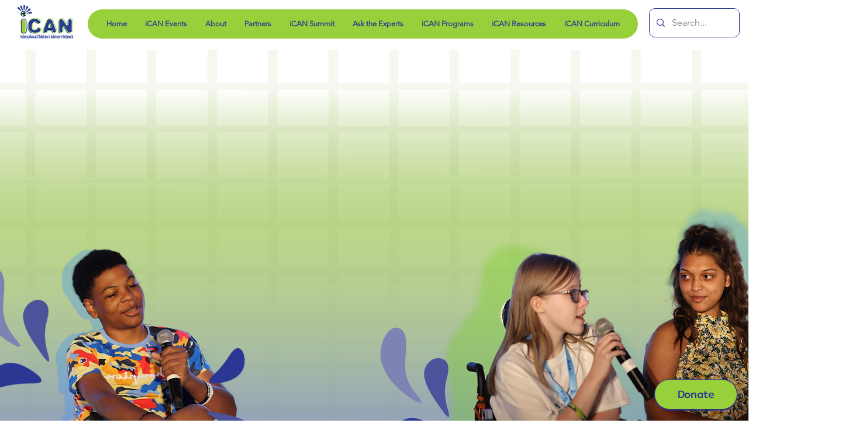

--- FILE ---
content_type: application/javascript
request_url: https://static.parastorage.com/services/events-viewer/1.4057.0/client-viewer/129.chunk.min.js
body_size: 1827
content:
"use strict";(("undefined"!=typeof self?self:this).webpackJsonp__wix_events_viewer=("undefined"!=typeof self?self:this).webpackJsonp__wix_events_viewer||[]).push([[129],{49276:(r,o,a)=>{a.d(o,{A:()=>u});var c=a(60751),s=a.n(c),n=a(97598),l=a.n(n);function e(r,o,a){if(!1===a||null==a||a!=a)return"";if(!0===a)return r+"--"+o;var c=a.toString();return r+"---"+o+"-"+c.length+"-"+c.replace(/\s/gm,"_")}function i(r){for(var o=[],a=1;a<arguments.length;a++){var c=arguments[a];if(c)if("string"==typeof c)o[o.length]=c;else if(2===a)for(var s in c){var n=e(r,s,c[s]);n&&(o[o.length]=n)}}return o.join(" ")}function w(r,o){var a=[];for(var c in o){var s=e(r,c,o[c]);s&&a.push(s)}return a.join(" ")}var t="wds_1_242_0_colors",v=(i.bind(null,t),w.bind(null,t),{D10:"var(--wsr-color-D10, #000624)",D20:"var(--wsr-color-D20, #333853)",D30:"var(--wsr-color-D30, #595D70)",D40:"var(--wsr-color-D40, #868AA5)",D50:"var(--wsr-color-D50, #ACAFC4)",D55:"var(--wsr-color-D55, #CFD1DC)",D60:"var(--wsr-color-D60, #DFE5EB)",D70:"var(--wsr-color-D70, #ECEFF3)",D75:"var(--wsr-color-D75, #F7F8F8)",D80:"var(--wsr-color-D80, #FFFFFF)",B00:"var(--wsr-color-B00, #084EBD)",B05:"var(--wsr-color-B05, #0F62E6)",B10:"var(--wsr-color-B10, #116DFF)",B20:"var(--wsr-color-B20, #5999FF)",B30:"var(--wsr-color-B30, #A8CAFF)",B40:"var(--wsr-color-B40, #D6E6FE)",B50:"var(--wsr-color-B50, #E7F0FF)",B60:"var(--wsr-color-B60, #F4F7FF)",R00:"var(--wsr-color-R00, #B81206)",R05:"var(--wsr-color-R05, #D0180B)",R10:"var(--wsr-color-R10, #E62214)",R20:"var(--wsr-color-R20, #FF6D63)",R30:"var(--wsr-color-R30, #F69891)",R40:"var(--wsr-color-R40, #FBD0CD)",R50:"var(--wsr-color-R50, #FDE3E1)",R60:"var(--wsr-color-R60, #FDECEB)",P00:"var(--wsr-color-P00, #7416A5)",P05:"var(--wsr-color-P05, #8E1DD1)",P10:"var(--wsr-color-P10, #9A27D5)",P20:"var(--wsr-color-P20, #C161F0)",P30:"var(--wsr-color-P30, #CF8CF1)",P40:"var(--wsr-color-P40, #E3C3F4)",P50:"var(--wsr-color-P50, #F1E0F9)",P60:"var(--wsr-color-P60, #F7EDFC)",G00:"var(--wsr-color-G00, #1D8649)",G05:"var(--wsr-color-G05, #229954)",G10:"var(--wsr-color-G10, #25A55A)",G20:"var(--wsr-color-G20, #51B77B)",G30:"var(--wsr-color-G30, #87CEA5)",G40:"var(--wsr-color-G40, #C8E8D6)",G50:"var(--wsr-color-G50, #E1F4EB)",G60:"var(--wsr-color-G60, #E9F6EE)",Y00:"var(--wsr-color-Y00, #D59900)",Y05:"var(--wsr-color-Y05, #E7A600)",Y10:"var(--wsr-color-Y10, #FFB700)",Y20:"var(--wsr-color-Y20, #FFC23D)",Y30:"var(--wsr-color-Y30, #FFD16E)",Y40:"var(--wsr-color-Y40, #FFE2A5)",Y50:"var(--wsr-color-Y50, #FFF0D1)",Y60:"var(--wsr-color-Y60, #FFF6E5)",O00:"var(--wsr-color-O00, #DF4D00)",O05:"var(--wsr-color-O05, #F05300)",O10:"var(--wsr-color-O10, #FE620F)",O20:"var(--wsr-color-O20, #FF7D38)",O30:"var(--wsr-color-O30, #FCBD9C)",O40:"var(--wsr-color-O40, #FDDBC8)",O50:"var(--wsr-color-O50, #FEE5D7)",O60:"var(--wsr-color-O60, #FEEFE6)",F00:"var(--wsr-color-F00, #A6D0FF)",A1:"var(--wsr-color-A1, #1684EA)",A2:"var(--wsr-color-A2, #17B0E2)",A3:"var(--wsr-color-A3, #6544F9)",A4:"var(--wsr-color-A4, #3D9FA1)",A5:"var(--wsr-color-A5, #D04091)",A6:"var(--wsr-color-A6, #FDB10C)",B1:"var(--wsr-color-B1, #FF66C5)",B2:"var(--wsr-color-B2, #FF9F41)",B3:"var(--wsr-color-B3, #F9677A)",B4:"var(--wsr-color-B4, #1550AC)",C1:"var(--wsr-color-C1, #54CE91)",C2:"var(--wsr-color-C2, #1989E5)",C3:"var(--wsr-color-C3, #64B4F6)",C4:"var(--wsr-color-C4, #FF9290)","D10-03":"var(--wsr-color-D10-03, rgba(0, 6, 36, 0.03))","D10-05":"var(--wsr-color-D10-05, rgba(0, 6, 36, 0.05))","D10-06":"var(--wsr-color-D10-06, rgba(0, 6, 36, 0.06))","D10-10":"var(--wsr-color-D10-10, rgba(0, 6, 36, 0.10))","D10-12":"var(--wsr-color-D10-12, rgba(0, 6, 36, 0.12))","D10-18":"var(--wsr-color-D10-18, rgba(0, 6, 36, 0.18))","D10-20":"var(--wsr-color-D10-20, rgba(0, 6, 36, 0.20))","D10-24":"var(--wsr-color-D10-24, rgba(0, 6, 36, 0.24))","D10-30":"var(--wsr-color-D10-30, rgba(0, 6, 36, 0.30))","D10-36":"var(--wsr-color-D10-36, rgba(0, 6, 36, 0.36))","D10-42":"var(--wsr-color-D10-42, rgba(0, 6, 36, 0.42))","D10-66":"var(--wsr-color-D10-66, rgba(0, 6, 36, 0.66))","D10-90":"var(--wsr-color-D10-90, rgba(0, 6, 36, 0.90))","D10-96":"var(--wsr-color-D10-96, rgba(0, 6, 36, 0.96))","D20-48":"var(--wsr-color-D20-48, rgba(51, 56, 83, 0.48))","D20-54":"var(--wsr-color-D20-54, rgba(51, 56, 83, 0.54))","D20-60":"var(--wsr-color-D20-60, rgba(51, 56, 83, 0.60))","D20-72":"var(--wsr-color-D20-72, rgba(51, 56, 83, 0.72))","D40-20":"var(--wsr-color-D40-20, rgba(134, 138, 165, 0.20))","D80-10":"var(--wsr-color-D80-10, rgba(255, 255, 255, 0.10))","D80-20":"var(--wsr-color-D80-20, rgba(255, 255, 255, 0.20))","D80-30":"var(--wsr-color-D80-30, rgba(255, 255, 255, 0.30))","D80-48":"var(--wsr-color-D80-48, rgba(255, 255, 255, 0.48))","D80-60":"var(--wsr-color-D80-60, rgba(255, 255, 255, 0.60))","D80-70":"var(--wsr-color-D80-70, rgba(255, 255, 255, 0.70))","B00-24":"var(--wsr-color-B00-24, rgba(8, 78, 189, 0.24))","B00-42":"var(--wsr-color-B00-42, rgba(8, 78, 189, 0.42))","B00-48":"var(--wsr-color-B00-48, rgba(8, 78, 189, 0.48))","D10-00":"var(--wsr-color-D10-00, rgba(22, 45, 61, 0.00))","D10-54":"var(--wsr-color-D10-54, rgba(22, 45, 61, 0.54))","D80-00":"var(--wsr-color-D80-00, rgba(255, 255, 255, 0))","D80-42":"var(--wsr-color-D80-42, rgba(255, 255, 255, 0.42))","D80-50":"var(--wsr-color-D80-50, rgba(255, 255, 255, 0.50))","D80-66":"var(--wsr-color-D80-66, rgba(255, 255, 255, 0.66))","D80-96":"var(--wsr-color-D80-96, rgba(255, 255, 255, 0.96))","D80-97":"var(--wsr-color-D80-97, rgba(255, 255, 255, 0.97))","B00-60":"var(--wsr-color-B00-60, rgba(43, 129, 203, 0.60))","B10-18":"var(--wsr-color-B10-18, rgba(56, 153, 236, 0.18))","THEME-COLOR-00":"var(--wsr-color-B00, #084EBD)","THEME-COLOR-05":"var(--wsr-color-B05, #0F62E6)","THEME-COLOR-10":"var(--wsr-color-B10, #116DFF)","THEME-COLOR-20":"var(--wsr-color-B20, #5999FF)","THEME-COLOR-30":"var(--wsr-color-B30, #A8CAFF)","THEME-COLOR-40":"var(--wsr-color-B40, #D6E6FE)","THEME-COLOR-50":"var(--wsr-color-B50, #E7F0FF)","THEME-COLOR-60":"var(--wsr-color-B60, #F4F7FF)","THEME-TEXT-COLOR-PRIMARY":"var(--wsr-color-D10, #000624)","THEME-TEXT-COLOR-PRIMARY-LIGHT":"var(--wsr-color-D80, #FFFFFF)","THEME-TEXT-COLOR-SECONDARY":"var(--wsr-color-D20, #333853)","THEME-TEXT-COLOR-SECONDARY-LIGHT":"var(--wsr-color-D40, #868AA5)","THEME-DIVIDER-COLOR":"var(--wsr-color-D60, #DFE5EB)","Gradient-AI01":"linear-gradient(60deg, #0021FF -31%, #116DFF 65%, #5FF2AE 96%)","Gradient-AI02":"linear-gradient(60deg, #0021FF -177%, #116DFF 32%, #5FF2AE 96%)","SECTION-HEADER-COLOR-BG":"var(--wsr-section-header-color-bg, #f7f8f8)","SECTION-HEADER-COLOR-BORDER":"var(--wsr-section-header-color-border, #dfe5eb)"}),D="wds_1_242_0_defaultscrollbar",g=(i.bind(null,D),w.bind(null,D),"wds_1_242_0_Box"),d=i.bind(null,g),F=(w.bind(null,g),d),p="wds_1_242_0_Box__root",E="--wds_1_242_0_Box-gap";var b="wds_1_242_0_spacing",B=(i.bind(null,b),w.bind(null,b),{spacing01:"1px",spacing02:"2px",spacing03:"3px",spacing06:"6px",spacing12:"12px",spacing18:"18px",spacing24:"24px",spacing30:"30px",spacing36:"36px",spacing42:"42px",spacing48:"48px",spacing78:"78px",spacing90:"90px",DefaultSpacing:"6px",Spacing:"var(--wds-space-100, 6px)",SP1:"calc(var(--wds-space-100, 6px) * 1)",SP2:"calc(var(--wds-space-100, 6px) * 2)",SP3:"calc(var(--wds-space-100, 6px) * 3)",SP4:"calc(var(--wds-space-100, 6px) * 4)",SP5:"calc(var(--wds-space-100, 6px) * 5)",SP6:"calc(var(--wds-space-100, 6px) * 6)",SP7:"calc(var(--wds-space-100, 6px) * 7)",SP8:"calc(var(--wds-space-100, 6px) * 8)",SP9:"calc(var(--wds-space-100, 6px) * 9)",SP10:"calc(var(--wds-space-100, 6px) * 10)"});const C="horizontal",A={tiny:B.SP1,small:B.SP2,medium:B.SP3,large:B.SP4},f=r=>r?.toString().split(" ").map(R).join(" ");const R=r=>{if(isFinite(Number(r)))return`calc(${Number(r)} * ${B.Spacing})`;if("string"==typeof r){if(r in B)return B[r];if(function(r){return r in A}(r))return A[r]}return`${r}`},h=r=>{if(void 0!==r)return isFinite(Number(r))?`${r}px`:`${r}`},m=r=>Object.fromEntries(Object.entries(r).map((([r,o])=>[r,h(o)]))),O=r=>{const o={};for(const a in r){const c=r[a];c&&(o[a]=v[c]||c)}return o},y=(0,c.forwardRef)((({inline:r=!1,direction:o=C,children:a,className:c,align:n,verticalAlign:l,dataHook:e,gap:i,padding:w,paddingTop:t,paddingRight:v,paddingBottom:D,paddingLeft:g,margin:d,marginTop:b,marginRight:B,marginBottom:A,marginLeft:R,minWidth:h,maxWidth:y,width:u,minHeight:x,maxHeight:P,height:T,color:_,backgroundColor:L,border:H,borderColor:S,borderTopColor:G,borderRightColor:Y,borderBottomColor:k,borderLeftColor:I,style:M,role:N,ariaLabel:j,"data-hook":U,...W},$)=>{const X=F(p,{inline:r,direction:o,alignItems:n,justifyContent:l},c);var J;const z=((r,o=()=>!0)=>{const a={};for(const c in r)r.hasOwnProperty(c)&&o(c,r[c])&&(a[c]=r[c]);return a})({...M,...(J={padding:w,paddingTop:t,paddingRight:v,paddingBottom:D,paddingLeft:g,margin:d,marginTop:b,marginRight:B,marginBottom:A,marginLeft:R},Object.fromEntries(Object.entries(J).map((([r,o])=>[r,f(o)])))),...m({minWidth:h,maxWidth:y,width:u,minHeight:x,maxHeight:P,height:T}),border:H,...O({color:_,backgroundColor:L,borderColor:S,borderTopColor:G,borderRightColor:Y,borderBottomColor:k,borderLeftColor:I}),[E]:f(i)||0,...W},((r,o)=>void 0!==o)),K=N&&["button","link"].includes(N)?0:void 0;return s().createElement("div",{"aria-label":j,role:N,tabIndex:K,"data-hook":e,className:X,style:z,ref:$},a)}));y.displayName="Box",y.propTypes={children:l().any,className:l().any,inline:l().any,direction:l().any,align:l().any,verticalAlign:l().any,gap:l().any,padding:l().any,paddingTop:l().any,paddingRight:l().any,paddingBottom:l().any,paddingLeft:l().any,margin:l().any,marginTop:l().any,marginRight:l().any,marginBottom:l().any,marginLeft:l().any,minWidth:l().any,maxWidth:l().any,width:l().any,minHeight:l().any,maxHeight:l().any,height:l().any,color:l().any,backgroundColor:l().any,border:l().any,borderColor:l().any,borderTopColor:l().any,borderRightColor:l().any,borderBottomColor:l().any,borderLeftColor:l().any,dataHook:l().any,style:l().any};const u=y},99438:(r,o,a)=>{var c,s;a.d(o,{K8:()=>l,Rk:()=>s}),function(r){r[r.Enter=13]="Enter",r[r.Spacebar=32]="Spacebar",r[r.ArrowUp=38]="ArrowUp",r[r.ArrowDown=40]="ArrowDown",r[r.ArrowRight=39]="ArrowRight",r[r.ArrowLeft=37]="ArrowLeft",r[r.Esc=27]="Esc"}(c||(c={})),function(r){r.Enter="Enter",r.Spacebar=" ",r.ArrowUp="ArrowUp",r.ArrowUpIE="Up",r.ArrowDown="ArrowDown",r.ArrowDownIE="Down",r.ArrowRight="ArrowRight",r.ArrowRightIE="Right",r.ArrowLeft="ArrowLeft",r.ArrowLeftIE="Left",r.Tab="Tab",r.Home="Home",r.End="End",r.Escape="Escape",r.PageUp="PageUp",r.PageDown="PageDown"}(s||(s={}));const n=r=>r.which||r.keyCode?{keys:c,code:r.keyCode||r.which}:r.key?{keys:s,code:r.key}:void 0;function l(r){const{code:o,keys:a}=n(r);switch(o){case a.Enter:case a.Spacebar:return!0;default:return!1}}}}]);
//# sourceMappingURL=129.chunk.min.js.map